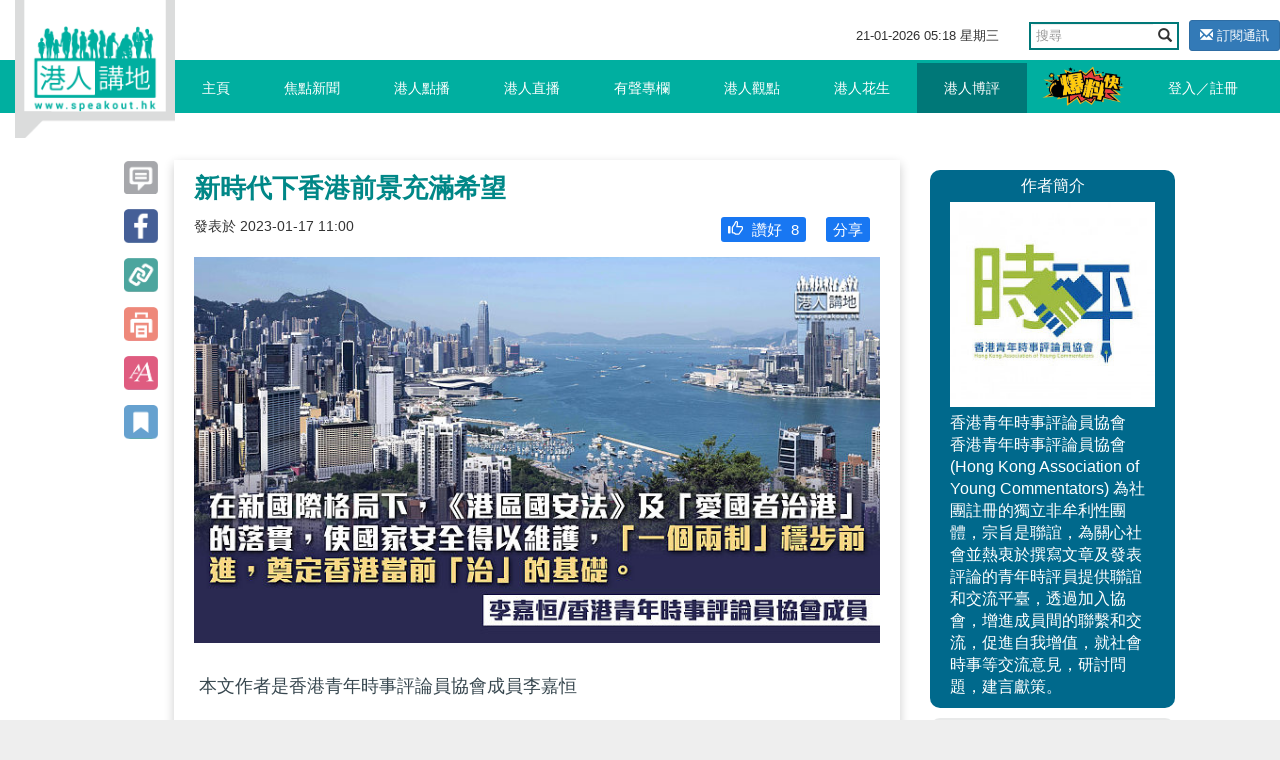

--- FILE ---
content_type: text/html; charset=UTF-8
request_url: https://www.speakout.hk/index.php/%E6%B8%AF%E4%BA%BA%E5%8D%9A%E8%A9%95/89119/%E6%96%B0%E6%99%82%E4%BB%A3%E4%B8%8B%E9%A6%99%E6%B8%AF%E5%89%8D%E6%99%AF%E5%85%85%E6%BB%BF%E5%B8%8C%E6%9C%9B
body_size: 27942
content:
<!DOCTYPE html>
<html lang="en">
<head>
<title>新時代下香港前景充滿希望 - 港人博評 - 港人講地</title>
<meta name="keywords" content="鄭雁雄 由治及興 一國兩制 國家安全 香港 新時代下香港前景充滿希望">
<meta name="description" content="本文作者是香港青年時事評論員協會成員李嘉恒 接替駱惠寧出任香港中聯辦主任的鄭雁雄，於15日向全港市民發表新春賀辭並拜個早年。在賀辭中，他先細數過去一年國家的成就，是黨和國家在歷史上的新里程碑。與此同時，...">
<meta name="author" content="香港青年時事評論員協會">
<meta charset="utf-8">
<meta http-equiv="X-UA-Compatible" content="IE=edge">
<meta name="viewport" content="width=device-width, initial-scale=1, minimum-scale=1, maximum-scale=1, user-scalable=no, viewport-fit=cover">
<meta name="csrf-token" content="J91a74OWm5m3AO4RYqjOVK5AjLtbigA9ocRjm6kh">
<meta name="apple-mobile-web-app-capable" content="yes">
<meta property="fb:app_id" content="279580235862496">
<meta property="fb:pages" content="156468627834558" />
<meta property="og:url" content="https://www.speakout.hk/index.php/%E6%B8%AF%E4%BA%BA%E5%8D%9A%E8%A9%95/89119/%E6%96%B0%E6%99%82%E4%BB%A3%E4%B8%8B%E9%A6%99%E6%B8%AF%E5%89%8D%E6%99%AF%E5%85%85%E6%BB%BF%E5%B8%8C%E6%9C%9B" />
<meta property="og:type" content="website" />
<meta property="og:title" content="新時代下香港前景充滿希望" />
<meta property="og:description" content="本文作者是香港青年時事評論員協會成員李嘉恒 接替駱惠寧出任香港中聯辦主任的鄭雁雄，於15日向全港市民發表新春賀辭並拜個早年。在賀辭中，他先細數過去一年國家的成就，是黨和國家在歷史上的新里程碑。與此同時，..." />
<meta property="og:image" content="https://img.speakout.hk/articles/cover/20230116/380cfe9feeb11a04530ee9c5222602bf.jpg!s728" />
<meta property="og:image:secure_url" content="https://img.speakout.hk/articles/cover/20230116/380cfe9feeb11a04530ee9c5222602bf.jpg!s728" />
<meta property="og:image:height" content="728" />
<meta property="og:image:width" content="728" />
<meta property="og:image:type" content="image/jpeg" />
<link rel="stylesheet" href="https://g.alicdn.com/de/prismplayer/2.9.17/skins/default/aliplayer-min.css" />
<link rel="stylesheet" href="/css/sweetalert2.min.css" />
<link href="/css/vendor.css?id=baf630ad7050a8765732" rel="stylesheet">
<link href="/css/app.css?id=a54d87c5ec25ddec63ce" rel="stylesheet">
<style>
        .subscribe-btn {
            display: inline-block;
            margin-left: 10px;
            font-size: 13px;
        }

        header .navbar-default .nav-left {
            position: absolute;
        }
    </style>
<style>
    .video-square {
        padding-bottom: 100%;
    }

    .prism-player .prism-big-play-btn {
        left: 40%!important;
        bottom: 35%!important;
        width: 90px;
        height: 90px;
        background: url("/images/TB1YuE3KFXXXXaAXFXXXXXXXXXX-256-512.png") no-repeat -2px -2px;
    }
    .prism-player .prism-big-play-btn .outter {
        width: 90px;
        height: 90px;  
    }

    .prism-player .prism-cc-btn {
        display: none;
    }

    .bottom_xf {
        background-color: #ccc;
        width: 50%;
        height: 2em;
        margin: 0 auto;
        overflow: hidden;
        position: fixed;
        top: 0px;
        font-size: 20px;
        text-align: center;
        line-height: 2em;
        z-index: 9999;
        opacity: 0.7;
        left: 25%;
    }

    .bottom_xf p {
        color: red !important;
    }
</style>
</head>
<body>
<div id="app">
<div class="body-slide-0" id="wrap-all">
<header class="body-motion " id="header"><a class="logo visible-xs visible-sm" href="/"></a>
<div class="right-top-container hidden-xs hidden-sm">
<div class="date-and-search">
<div class="date hidden-xs"> <span class="date-time"></span></div>
<div class="search-box ">
<form action="/search/" class="form">
<div class="input-group">
<input type="text" class="form-control" placeholder="搜尋" name="query">
<span class="input-group-btn">
<button class="btn btn-default btn-search" type="submit"><i class="glyphicon glyphicon-search"></i></button>
</span>
</div>
</form>
</div>
<a class="subscribe-btn btn btn-primary btn-sm" href="https://www.speakout.hk/index.php/email/subscribe">
<i class="glyphicon glyphicon-envelope"></i> 訂閱通訊
</a>
</div>
</div>
<nav class="navbar navbar-default my-nav">
<div class="nav-container container"><a class="logo" href="/"></a>
<div class="navbar-header">
<button class="navbar-toggle collapsed visible-sm visible-xs" style="float: left;" id="sidebar-toggle" type="button" data-toggle="collapse" aria-expanded="false" data-target="#navbarSupportedContent"><span class="sr-only"></span><span class="icon-bar"></span><span class="icon-bar"></span><span class="icon-bar"></span></button>
<a href="https://www.speakout.hk/index.php/report" id="" type="button" style="
              float: right;
              /* padding: 3px; */
              margin: 4px;
              margin-right: 20px;
              "><img src="/images/fast_report.png" style="height:40px" alt=""></a>
</div>
<div class="sidebar hidden-sm" id="sidebar">
<ul class="nav navbar-nav nav-left hidden-xs hidden-sm">
<li><a href="/">主頁<span class="pipe hidden-xs"></span></a></li>
<li class=><a href="https://www.speakout.hk/index.php/%E7%84%A6%E9%BB%9E%E6%96%B0%E8%81%9E">焦點新聞<span class="pipe hidden-xs"></span></a></li>
<li class=><a href="https://www.speakout.hk/index.php/%E6%B8%AF%E4%BA%BA%E9%BB%9E%E6%92%AD">港人點播<span class="pipe hidden-xs"></span></a></li>
<li class=><a href="https://www.speakout.hk/index.php/%E6%B8%AF%E4%BA%BA%E7%9B%B4%E6%92%AD">港人直播<span class="pipe hidden-xs"></span></a></li>
<li class=><a href="https://www.speakout.hk/index.php/%E6%9C%89%E8%81%B2%E5%B0%88%E6%AC%84">有聲專欄<span class="pipe hidden-xs"></span></a></li>
<li class=><a href="https://www.speakout.hk/index.php/%E6%B8%AF%E4%BA%BA%E8%A7%80%E9%BB%9E">港人觀點<span class="pipe hidden-xs">
<div class="evaluation-more"><a href="https://www.speakout.hk/index.php/%E7%B7%A8%E8%BC%AF%E8%A7%80%E9%BB%9E">編輯觀點</a><a href="https://www.speakout.hk/index.php/%E6%89%80%E6%9C%89%E8%A7%80%E9%BB%9E">所有觀點</a></div>
</span></a>
</li>
<li class=><a href="https://www.speakout.hk/index.php/%E6%B8%AF%E4%BA%BA%E8%8A%B1%E7%94%9F">港人花生<span class="pipe hidden-xs"></span></a></li>
<li class=activate><a href="https://www.speakout.hk/index.php/%E6%B8%AF%E4%BA%BA%E5%8D%9A%E8%A9%95">港人博評
<span class="pipe hidden-xs">
<div class="evaluation-more"><a href="https://www.speakout.hk/index.php/%E5%8D%9A%E5%AE%A2%E9%A4%A8">博客館</a><a href="https://www.speakout.hk/index.php/%E6%89%80%E6%9C%89%E5%8D%9A%E8%A9%95">所有博評</a></div>
</span></a>
</li>
<li><a style="padding:0; margin:0" href="https://www.speakout.hk/index.php/report"><img src="/images/fast_report.png" style="height:40px;margin: 3px;" alt=""></a></li>
</ul>
<ul class="nav navbar-nav nav-right hidden-xs hidden-sm">
<li class="hidden-xs hidden-sm"><a href="https://www.speakout.hk/index.php/login">登入／註冊</a></li>
</ul>
</div>
</div>
<div class="visible-xs">
<div class="mobile-nav-bar">
<div class="nav-row has-border">
<div class="category ">
<a href="/">主頁</a>
</div>
<div class="category ">
<a href=" https://www.speakout.hk/index.php/%E7%84%A6%E9%BB%9E%E6%96%B0%E8%81%9E">焦點新聞</a>
</div>
<div class="category ">
<a href="https://www.speakout.hk/index.php/%E6%B8%AF%E4%BA%BA%E9%BB%9E%E6%92%AD">港人點播</a>
</div>
<div class="category ">
<a href="https://www.speakout.hk/index.php/%E6%B8%AF%E4%BA%BA%E7%9B%B4%E6%92%AD">港人直播</a>
</div>
</div>
</div>
<div class="mobile-nav-bar">
<div class="nav-row">
<div class="category ">
<a href="https://www.speakout.hk/index.php/%E6%9C%89%E8%81%B2%E5%B0%88%E6%AC%84">有聲專欄</a>
</div>
<div class="category ">
<a href="https://www.speakout.hk/index.php/%E6%B8%AF%E4%BA%BA%E8%A7%80%E9%BB%9E">港人觀點</a>
</div>
<div class="category ">
<a href="https://www.speakout.hk/index.php/%E6%B8%AF%E4%BA%BA%E8%8A%B1%E7%94%9F">港人花生</a>
</div>
<div class="category active">
<a href="https://www.speakout.hk/index.php/%E6%B8%AF%E4%BA%BA%E5%8D%9A%E8%A9%95">港人博評</a>
</div>
</div>
</div>
</div>
</header>
<div class="white-space" id="white-space"></div>
<div class="container">
<div class="category-container">
<div class="row">
<div class="col-md-9 col-xs-12" itemscope itemtype="http://schema.org/Article">
<div class="row the-article ">
<div class="col-sm-1 hidden-xs share-btn-group">
<div class="btns article-btns-desktop" style="position: fixed;">
<a href="https://www.speakout.hk/index.php/%E6%B8%AF%E4%BA%BA%E5%8D%9A%E8%A9%95/89119/%E6%96%B0%E6%99%82%E4%BB%A3%E4%B8%8B%E9%A6%99%E6%B8%AF%E5%89%8D%E6%99%AF%E5%85%85%E6%BB%BF%E5%B8%8C%E6%9C%9B#comment">
<div class="btn"></div>
</a>
<a class="btn" href="http://www.facebook.com/sharer/sharer.php?u=https://www.speakout.hk/index.php/%E6%B8%AF%E4%BA%BA%E5%8D%9A%E8%A9%95/89119/%E6%96%B0%E6%99%82%E4%BB%A3%E4%B8%8B%E9%A6%99%E6%B8%AF%E5%89%8D%E6%99%AF%E5%85%85%E6%BB%BF%E5%B8%8C%E6%9C%9B" onclick="window.open(this.href, '', 'width=660,height=300'); return false;"></a>
<div class="btn copy-link" data-clipboard-text="新時代下香港前景充滿希望-港人講地 https://www.speakout.hk/index.php/%E6%B8%AF%E4%BA%BA%E5%8D%9A%E8%A9%95/89119"></div>
<div class="btn print-page"></div>
<div class="btn control-font-size"></div>
<div class="btn favorite-article"></div>
</div>
</div>
<div class="col-sm-11 col-xs-12 article-wrap ">
<article class="article-area">
<div class="title" itemprop="name">
新時代下香港前景充滿希望
</div>
<div class="subtitle">
<small><span class="hidden-xs" itemprop="datePublished" content="2023-01-17 11:00:00">發表於
2023-01-17 11:00</span></small>
<div class="share facebook-like float-right">
</div>
<div class="like float-right" style="background: #1877f2; margin:0 10px;border-radius: 3px;padding:2px">
<a style="color:#ffffff" href="http://www.facebook.com/sharer/sharer.php?u=https://www.speakout.hk/index.php/%E6%B8%AF%E4%BA%BA%E5%8D%9A%E8%A9%95/89119/%E6%96%B0%E6%99%82%E4%BB%A3%E4%B8%8B%E9%A6%99%E6%B8%AF%E5%89%8D%E6%99%AF%E5%85%85%E6%BB%BF%E5%B8%8C%E6%9C%9B">
<span style="padding-left: 5px">分享</span>
</a>
</div>
<div class="like float-right like-btn" style="background: #1877f2; margin:0 10px;border-radius: 3px;padding:2px" data-url="https://www.speakout.hk/index.php/article/like/89119">
<span style="padding-left: 5px" class="like-icon glyphicon  glyphicon-thumbs-up "></span>
<span>讚好</span>
<span class="engagement-count">8</span>
</div>
</div>
<div class="cover-image" itemprop="image"><img src="https://img.speakout.hk/articles/cover/20230116/380cfe9feeb11a04530ee9c5222602bf.jpg!w728" class="img-responsive" alt="新時代下香港前景充滿希望"></div>
<div class="article ck-content" itemprop="articleBody" id="articleBody">
<p>本文作者是香港青年時事評論員協會成員李嘉恒</p><p><br></p><p>接替駱惠寧出任香港中聯辦主任的鄭雁雄，於15日向全港市民發表新春賀辭並拜個早年。在賀辭中，他先細數過去一年國家的成就，是黨和國家在歷史上的新里程碑。與此同時，香港近期舉辦的一連串的國際盛事，反映香港正從新冠疫情中穩步復常，他又指出，國家主席習近平一直心繫香港，「由治及興」除了是習近平主席對香港的殷切期盼，也是所有香港居民的共同願望。</p><p> </p><p>鄭雁雄主任又分享了他對「興」的動能的三點看法，指要讓「興」的動能更強勁，第一需要把握中國式現代化的巨大機遇，在參與中華民族偉大復興的歷史進程中增添不竭動力；第二需要積極參與國際交流合作，在鞏固獨特地位和優勢的過程中提升核心競爭力；第三需要矢志不移幹事創業，在團結奮鬥中凝聚強大合力。</p><p> </p><p>的而且確，在西方不斷打壓下，國家安全面臨嚴峻挑戰。在新國際格局下，《港區國安法》及「愛國者治港」的落實，使國家安全得以維護，「一國兩制」穩步前進，奠定香港當前「治」的基礎。在這基礎下，香港進一步開創由治及興新局面，便需要把握國內外的機遇，發揮香港自身的優勢。</p><p> </p><p>在二十大會議中，落實以中國式現代化全面推進中華民族偉大復興，實現第二個百年奮鬥目標。加上國家在「十四五」把香港的未來放到中華民族偉大復興的大局中去謀劃推進，使香港在國家歷史進程中得到發揮所長的舞台。</p><p> </p><p>另一方面，香港一直賴以成功之路，是「背靠祖國、聯通世界」。在堅守「一國原則的基礎上，把「兩制」優勢充分發揮出來。隨着內地疫情防控政策的調整優化，世界各國期待與內地各方面展開交流合作。香港作為國家及國際之間的「超級連繫人」，能迎來更多更好的發展機遇。</p><p> </p><p>最後，在維護國家安全，以及由憲法、基本法確立的憲制秩序，堅持「一國兩制」及以「愛國者治港」為核心的主流價值觀下，香港社會各界需要包容共濟，求同存異，凝聚起團結奮鬥的強大合力，激發香港社會蘊藏的巨大潛力。</p><p> </p><p>特區政府新一份施政報告，勾劃出香港未來五年的發展方向，實踐國家對香港的謀劃策略。相信在國家的堅定支持，及「一國兩制」的堅實保障下，香港的前景是充滿希望。</p><p><br></p><p>原圖：政府新聞網</p><br>
<p>請Follow我們的YouTube頻道：<a href="https://bit.ly/2kgU8qg" target="_blank">https://bit.ly/2kgU8qg</a></p>
<p><br></p>
<p>下載我們的手機應用程式，收看第一手精彩內容：<a href="https://www.speakout.hk/app" target="_blank">https://www.speakout.hk/app</a></p>
<p><br></p>
<p>瀏覽我們的IG：<a href="https://www.instagram.com/speakout_hk/?hl=zh-hk" target="_blank">https://www.instagram.com/speakout_hk/?hl=zh-hk</a></p>
</div>
</article>
<div class="declarement">（本文純屬作者個人意見，不代表『港人講地』立場。）</div>
<div class="bottom-share">
</div>
<div class="article-tag col-sm-12">
<p class="text">標籤</p>
<div class="box">
<a class="tag" href="https://www.speakout.hk/index.php/%E6%A8%99%E7%B1%A4/%E9%84%AD%E9%9B%81%E9%9B%84">
<span class="head">#</span><span class="body">鄭雁雄</span>
<i class="favorite-tag glyphicon glyphicon-star-empty" data-url="https://www.speakout.hk/index.php/tag/favorite/14612" title="收藏"></i>
</a>
<a class="tag" href="https://www.speakout.hk/index.php/%E6%A8%99%E7%B1%A4/%E7%94%B1%E6%B2%BB%E5%8F%8A%E8%88%88">
<span class="head">#</span><span class="body">由治及興</span>
<i class="favorite-tag glyphicon glyphicon-star-empty" data-url="https://www.speakout.hk/index.php/tag/favorite/18094" title="收藏"></i>
</a>
<a class="tag" href="https://www.speakout.hk/index.php/%E6%A8%99%E7%B1%A4/%E4%B8%80%E5%9C%8B%E5%85%A9%E5%88%B6">
<span class="head">#</span><span class="body">一國兩制</span>
<i class="favorite-tag glyphicon glyphicon-star-empty" data-url="https://www.speakout.hk/index.php/tag/favorite/207" title="收藏"></i>
</a>
<a class="tag" href="https://www.speakout.hk/index.php/%E6%A8%99%E7%B1%A4/%E5%9C%8B%E5%AE%B6%E5%AE%89%E5%85%A8">
<span class="head">#</span><span class="body">國家安全</span>
<i class="favorite-tag glyphicon glyphicon-star-empty" data-url="https://www.speakout.hk/index.php/tag/favorite/2336" title="收藏"></i>
</a>
<a class="tag" href="https://www.speakout.hk/index.php/%E6%A8%99%E7%B1%A4/%E9%A6%99%E6%B8%AF">
<span class="head">#</span><span class="body">香港</span>
<i class="favorite-tag glyphicon glyphicon-star-empty" data-url="https://www.speakout.hk/index.php/tag/favorite/26" title="收藏"></i>
</a>
</div>
</div>
<div class="emoji-container emoji-container-fix animated">
<div class="emoji-item">
<div class="text-center emoji-item-val ">
4
</div>
<img class="emoji-img" src="https://img.speakout.hk/emojis/97375cc769c5b355912171a6563c0dbc.png" data-url="https://www.speakout.hk/index.php/emoji/stat/9/89119">
<div class="text-center font-weight-bold">好正
</div>
</div>
<div class="emoji-item">
<div class="text-center emoji-item-val ">
2
</div>
<img class="emoji-img" src="https://img.speakout.hk/emojis/d9e29031793d9bf597ae29e20d9b801e.png" data-url="https://www.speakout.hk/index.php/emoji/stat/15/89119">
<div class="text-center font-weight-bold">心心眼
</div>
</div>
<div class="emoji-item">
<div class="text-center emoji-item-val ">
1
</div>
<img class="emoji-img" src="https://img.speakout.hk/emojis/527e27912a4d818925182ce635193ae5.png" data-url="https://www.speakout.hk/index.php/emoji/stat/24/89119">
<div class="text-center font-weight-bold">好好笑
</div>
</div>
<div class="emoji-item">
<div class="text-center emoji-item-val ">
0
</div>
<img class="emoji-img" src="https://img.speakout.hk/emojis/9af517317a8cad4bbfa45cb37b048c3d.png" data-url="https://www.speakout.hk/index.php/emoji/stat/19/89119">
<div class="text-center font-weight-bold">令人傷心
</div>
</div>
<div class="emoji-item">
<div class="text-center emoji-item-val ">
0
</div>
<img class="emoji-img" src="https://img.speakout.hk/emojis/e2e726c72d83b82a5abf38d760e3d2c6.png" data-url="https://www.speakout.hk/index.php/emoji/stat/16/89119">
<div class="text-center font-weight-bold">嬲爆
</div>
</div>
<div class="emoji-panel-toggle">
<i class="glyphicon glyphicon-remove"></i>
</div>
</div>
<div class="relate--- col-sm-12">
<div class="title blog-title">
相關博評</div>
<div class="list">
<div class="item"><a class="blog" href="https://www.speakout.hk/index.php/%E6%B8%AF%E4%BA%BA%E5%8D%9A%E8%A9%95/102502/-%E7%8D%A8%E5%AE%B6%E6%96%87%E7%AB%A0-%E6%96%B0%E5%B9%B4%E8%B3%80%E8%A9%9E%E9%BC%93%E8%88%9E%E9%A6%99%E6%B8%AF%E5%90%84%E7%95%8C">【獨家文章】新年賀詞鼓舞香港各界</a>
</div>
<div class="item"><a class="blog" href="https://www.speakout.hk/index.php/%E6%B8%AF%E4%BA%BA%E5%8D%9A%E8%A9%95/102589/-%E7%8D%A8%E5%AE%B6%E6%96%87%E7%AB%A0-%E9%A1%A7%E6%95%8F%E5%BA%B7-%E9%BB%8E%E6%99%BA%E8%8B%B1%E6%A1%88%E8%AD%89%E6%93%9A%E5%85%85%E8%B6%B3">【獨家文章】顧敏康：黎智英案證據充足</a>
</div>
<div class="item"><a class="blog" href="https://www.speakout.hk/index.php/%E6%B8%AF%E4%BA%BA%E5%8D%9A%E8%A9%95/102408/-%E7%8D%A8%E5%AE%B6%E6%96%87%E7%AB%A0-%E5%B0%8D%E5%BB%BA%E9%80%A0%E6%A5%AD%E5%AF%A6%E6%96%BD%E4%BF%A1%E7%94%A8%E7%9B%A3%E7%AE%A1">【獨家文章】對建造業實施信用監管</a>
</div>
</div>
</div>
<div class="row" id="comment">
<div class="col-sm-12">
<div class="comments-container">
<h1>評論</h1>
<div class="post-comment">
<form class="form-inline comment-form">
<div class="form-group col-sm-10">
<textarea class="comment_content form-control" name="comment_content"></textarea>
<input type="hidden" name="parent_id" value="0">
</div>
<button type="submit" class="comment-submit btn btn-primary col-sm-2" disabled="disabled">評論</button>
</form>
</div>
<ul id="comments-list" class="comments-list comments-box">
</ul>
</div>
</div>
</div>
</div>
</div>
</div>
<div class="col-md-3 col-xs-12 hidden-xs">
<div class="promotion-wrapper-side">
</div>
<div class="cast"></div>
<div class="author-box visible-lg visible-md">
<div class="intro">
<div class="title">作者簡介</div>
<figure><img src="/files/img/more.png" data-echo="https://img.speakout.hk/authors/403072e6ce1d4728e03beea6cd4ad7d8.jfif!s300">
<div class="name" itemprop="author">香港青年時事評論員協會</div>
<div class="detail">香港青年時事評論員協會 (Hong Kong Association of Young Commentators) 為社團註冊的獨立非牟利性團體，宗旨是聯誼，為關心社會並熱衷於撰寫文章及發表評論的青年時評員提供聯誼和交流平臺，透過加入協會，增進成員間的聯繫和交流，促進自我增值，就社會時事等交流意見，研討問題，建言獻策。</div>
</figure>
</div>
</div>
<div class="author-all"><a href="https://www.speakout.hk/index.php/%E5%8D%9A%E5%AE%A2%E9%A4%A8/%E9%A6%99%E6%B8%AF%E9%9D%92%E5%B9%B4%E6%99%82%E4%BA%8B%E8%A9%95%E8%AB%96%E5%93%A1%E5%8D%94%E6%9C%83">所有博評</a><a href="https://www.speakout.hk/index.php/%E5%8D%9A%E5%AE%A2%E9%A4%A8">所有博客</a></div><br>
<div class="ranking hidden-xs">
<div class="title title-focus">焦點新聞</div>
<div class="list" style="display: block;">
<a class="item col-sm-6 col-md-12" href="https://www.speakout.hk/index.php/%E7%84%A6%E9%BB%9E%E6%96%B0%E8%81%9E/102613/%E3%80%90%E6%B0%91%E9%96%93%E5%A4%96%E4%BA%A4%E3%80%91%E6%A2%81%E6%8C%AF%E8%8B%B1%E7%8E%87%E5%9C%98%E8%A8%AA%E7%9B%A7%E6%97%BA%E9%81%94%E8%88%87%E7%B8%BD%E7%90%86%E6%81%A9%E6%A3%AE%E5%90%89%E6%B0%B8%E7%93%A6%E6%9C%83%E9%9D%A2%20%E6%B7%B1%E5%8C%96%E4%B8%AD%E7%9B%A7%E5%85%AC%E5%85%B1%E8%A1%9E%E7%94%9F%E5%90%88%E4%BD%9C">
<img class="pic" src="https://img.speakout.hk/articles/cover/20260116/0c0faafe544ad2da7f8951388189058c.jpg!s300" alt="">
<div class="text">
<p class="intro">【民間外交】梁振英率團訪盧旺達與總理恩森吉永瓦會面...</p>
</div>
</a>
<a class="item col-sm-6 col-md-12" href="https://www.speakout.hk/index.php/%E7%84%A6%E9%BB%9E%E6%96%B0%E8%81%9E/102610/%E3%80%90%E9%BB%8E%E6%99%BA%E8%8B%B1%E6%A1%88%E3%80%91%E5%A4%96%E4%BA%A4%E9%83%A8%E9%A7%90%E6%B8%AF%E5%85%AC%E7%BD%B2%E6%AD%A3%E5%91%8A%E7%BE%8E%E5%9C%8B%E5%80%8B%E5%88%A5%E6%94%BF%E5%AE%A2%20%E4%BF%83%E5%81%9C%E6%AD%A2%E5%8C%85%E5%BA%87%E5%8F%8D%E4%B8%AD%E4%BA%82%E6%B8%AF%E5%88%86%E5%AD%90%E5%8F%8A%E5%B9%B2%E9%A0%90%E7%89%B9%E5%8D%80%E5%8F%B8%E6%B3%95">
<img class="pic" src="https://img.speakout.hk/articles/cover/20260115/f4a939b761dcc2b305a793b6a3b7ed9a.jpg!s300" alt="">
<div class="text">
<p class="intro">【黎智英案】外交部駐港公署正告美國個別政客 促停止...</p>
</div>
</a>
<a class="item col-sm-6 col-md-12" href="https://www.speakout.hk/index.php/%E7%84%A6%E9%BB%9E%E6%96%B0%E8%81%9E/102608/%E3%80%90%E5%B2%90%E9%BB%83%E6%96%B0%E7%AF%87%E3%80%91%E4%B8%AD%E8%97%A5%E6%AA%A2%E6%B8%AC%E4%B8%AD%E5%BF%83%E5%A4%A7%E6%A8%93%E4%B8%BB%E8%A6%81%E8%A8%AD%E6%96%BD%E5%95%9F%E7%94%A8%20%E5%BC%95%E9%80%B2%E9%AB%98%E7%A7%91%E6%8A%80%E5%8A%A9%E5%8A%9B%E9%A6%99%E6%B8%AF%E6%89%93%E9%80%A0%E5%9C%8B%E9%9A%9B%E5%8C%96%E6%A9%8B%E9%A0%AD%E5%A0%A1">
<img class="pic" src="https://img.speakout.hk/articles/cover/20260115/b1428982a806e11d0a796c5954c9ddde.jpg!s300" alt="">
<div class="text">
<p class="intro">【岐黃新篇】中藥檢測中心大樓主要設施啟用 引進高科...</p>
</div>
</a>
<a class="item col-sm-6 col-md-12" href="https://www.speakout.hk/index.php/%E7%84%A6%E9%BB%9E%E6%96%B0%E8%81%9E/102603/%E3%80%90%E6%88%90%E6%9E%9C%E8%B1%90%E7%A2%A9%E3%80%91%E9%A6%99%E6%B8%AF%E6%96%B0%E8%81%9E%E8%81%AF29%E5%91%A8%E5%B9%B4%E6%9C%83%E5%93%A1%E5%A4%A7%E6%9C%83%20%E5%85%B1%E5%95%86%E6%96%B0%E9%9A%8E%E6%AE%B5%E6%A5%AD%E7%95%8C%E5%9C%98%E7%B5%90%E7%99%BC%E5%B1%95%E5%A4%A7%E8%A8%88">
<img class="pic" src="https://img.speakout.hk/articles/cover/20260115/a22a77bcabbb6c7e3256c89c7662fb0f.jpg!s300" alt="">
<div class="text">
<p class="intro">【成果豐碩】香港新聞聯29周年會員大會 共商新階段業...</p>
</div>
</a>
<a class="item col-sm-6 col-md-12" href="https://www.speakout.hk/index.php/%E7%84%A6%E9%BB%9E%E6%96%B0%E8%81%9E/102597/%E3%80%90%E5%AE%8F%E7%A6%8F%E8%8B%91%E4%BA%94%E7%B4%9A%E7%81%AB%E3%80%91%E7%AC%AC%E5%85%AB%E5%B1%86%E7%AB%8B%E6%B3%95%E6%9C%83%E9%A6%96%E6%AC%A1%E6%9C%83%E8%AD%B0%20%E6%9D%8E%E5%AE%B6%E8%B6%85%E5%BC%B7%E8%AA%BF%E5%95%8F%E8%B2%AC%E5%88%B0%E5%BA%95">
<img class="pic" src="https://img.speakout.hk/articles/cover/20260114/6bd4bfe3f4ebf20616e9a805d1ab7346.jpg!s300" alt="">
<div class="text">
<p class="intro">【宏福苑五級火】第八屆立法會首次會議 李家超強調問...</p>
</div>
</a>
</div>
</div>
<div class="ranking hidden-xs" id="gear-ranking2">
<div class="title">精選排行榜</div>
<div class="category">
<a class="active0">精選觀點</a><a>精選博評</a>
</div>
<div class="list">
<a class="item col-sm-6 col-md-12" href="https://www.speakout.hk/index.php/%E6%B8%AF%E4%BA%BA%E8%A7%80%E9%BB%9E/102385/-%E7%9F%AD%E7%89%87-%E6%9C%89%E8%81%B2%E5%B0%88%E6%AC%84-%E6%B8%AF%E4%BA%BA%E8%AC%9B%E5%9C%B0-%E7%B7%A8%E8%BC%AF%E5%AE%A4-%E5%A4%96%E5%AA%92%E7%82%92%E4%BD%9C%E9%BB%8E%E6%99%BA%E8%8B%B1-%E8%A2%AB%E9%97%9C%E6%8A%BC%E4%BA%94%E5%B9%B4--%E6%8E%A9%E9%A3%BE%E8%A9%90%E9%A8%99%E7%A7%91%E6%8A%80%E5%9C%92%E7%BD%AA%E4%BB%A5%E5%8D%9A%E5%90%8C%E6%83%85">
<img class="pic" src="https://img.speakout.hk/articles/cover/20251219/ef7d31a0f539132e82226ea216f9717d.jpg!s300">
<div class="text">
<p class="intro">【短片】【港人觀點】《港人講地》編輯室：外媒炒作黎...</p>
<div class="like float-right" style="background: #1877f2; margin:0 10px;border-radius: 3px;padding:2px; font-size:0.7rem; color:#ffffff">
<span style="padding-left: 5px" class="like-icon glyphicon glyphicon-thumbs-up "></span>
<span>讚好</span>
<span class="engagement-count">52</span>
</div>
</div>
</a>
<a class="item col-sm-6 col-md-12" href="https://www.speakout.hk/index.php/%E6%B8%AF%E4%BA%BA%E8%A7%80%E9%BB%9E/102378/-%E6%B8%AF%E4%BA%BA%E8%A9%95%E8%AB%96--%E5%A4%96%E5%AA%92%E7%82%92%E4%BD%9C%E9%BB%8E%E6%99%BA%E8%8B%B1-%E8%A2%AB%E9%97%9C%E6%8A%BC%E4%BA%94%E5%B9%B4--%E6%8E%A9%E9%A3%BE%E8%A9%90%E9%A8%99%E7%A7%91%E6%8A%80%E5%9C%92%E7%BD%AA%E4%BB%A5%E5%8D%9A%E5%90%8C%E6%83%85">
<img class="pic" src="https://img.speakout.hk/articles/cover/20251219/6d9b4e5245168b86272fece78c2fdea3.jpg!s300">
<div class="text">
<p class="intro">【港人觀點】外媒炒作黎智英「被關押五年」 掩飾詐騙...</p>
<div class="like float-right" style="background: #1877f2; margin:0 10px;border-radius: 3px;padding:2px; font-size:0.7rem; color:#ffffff">
<span style="padding-left: 5px" class="like-icon glyphicon glyphicon-thumbs-up "></span>
<span>讚好</span>
<span class="engagement-count">30</span>
</div>
</div>
</a>
<a class="item col-sm-6 col-md-12" href="https://www.speakout.hk/index.php/%E6%B8%AF%E4%BA%BA%E8%A7%80%E9%BB%9E/102110/-%E4%B8%80%E5%91%A8%E5%9C%88%E9%BB%9E-%E6%9D%8E%E9%B4%BB%E7%AB%A0-%E5%B7%A6%E5%AE%97%E6%A3%A0%E7%99%BE%E4%BA%94%E5%B9%B4%E5%89%8D-%E7%A5%9E%E9%A0%90%E8%A8%80--%E7%B2%BE%E6%BA%96%E5%91%BD%E4%B8%AD%E6%97%A5%E6%9C%AC%E5%8F%B3%E7%BF%BC%E7%9A%84%E7%8B%BC">
<img class="pic" src="https://img.speakout.hk/articles/cover/20251128/7d0a7cd76a83fd7fd9955e33ef0acf80.jpg!s300">
<div class="text">
<p class="intro">【一周圈點】李鴻章、左宗棠百五年前「神預言」 精準...</p>
<div class="like float-right" style="background: #1877f2; margin:0 10px;border-radius: 3px;padding:2px; font-size:0.7rem; color:#ffffff">
<span style="padding-left: 5px" class="like-icon glyphicon glyphicon-thumbs-up "></span>
<span>讚好</span>
<span class="engagement-count">27</span>
</div>
</div>
</a>
<a class="item col-sm-6 col-md-12" href="https://www.speakout.hk/index.php/%E6%B8%AF%E4%BA%BA%E8%A7%80%E9%BB%9E/102319/-%E7%84%A6%E9%BB%9E%E7%9F%AD%E6%89%93-%E9%BB%8E%E6%99%BA%E8%8B%B1%E5%8B%BE%E7%B5%90%E5%A4%96%E5%9C%8B%E5%8B%A2%E5%8A%9B%E7%AD%89%E7%BD%AA%E6%88%90-%E6%93%8D%E6%8E%A7%E5%AA%92%E9%AB%94%E5%82%B7%E5%AE%B3%E5%9C%8B%E5%AE%B6%E7%BD%AA%E5%A4%A7%E6%83%A1%E6%A5%B5">
<img class="pic" src="https://img.speakout.hk/articles/cover/20251215/b74514ee29c51f566d3c3ad8df6594aa.jpg!s300">
<div class="text">
<p class="intro">【焦點短打】黎智英勾結外國勢力等罪成 操控媒體傷害...</p>
<div class="like float-right" style="background: #1877f2; margin:0 10px;border-radius: 3px;padding:2px; font-size:0.7rem; color:#ffffff">
<span style="padding-left: 5px" class="like-icon glyphicon glyphicon-thumbs-up "></span>
<span>讚好</span>
<span class="engagement-count">8</span>
</div>
</div>
</a>
<a class="item col-sm-6 col-md-12" href="https://www.speakout.hk/index.php/%E6%B8%AF%E4%BA%BA%E8%A7%80%E9%BB%9E/101967/-%E7%84%A6%E9%BB%9E%E7%9F%AD%E6%89%93-%E9%AB%98%E5%B8%82%E6%97%A9%E8%8B%97%E6%83%B9%E7%A6%8D%E6%B4%BE%E7%89%B9%E4%BD%BF%E8%A8%AA%E8%8F%AF%E9%99%8D%E6%BA%AB--%E6%97%A5%E6%9C%AC%E5%8F%B3%E7%BF%BC%E5%80%9F%E5%8F%B0%E6%B5%B7%E5%95%8F%E9%A1%8C%E5%BE%A9%E8%BE%9F-%E8%BB%8D%E5%9C%8B%E4%B8%BB%E7%BE%A9-">
<img class="pic" src="https://img.speakout.hk/articles/cover/20251117/99aa5b4f62e4ee89d9f7d81807f36215.jpg!s300">
<div class="text">
<p class="intro">【焦點短打】高市早苗惹禍派特使訪華降溫？ 日本右翼...</p>
<div class="like float-right" style="background: #1877f2; margin:0 10px;border-radius: 3px;padding:2px; font-size:0.7rem; color:#ffffff">
<span style="padding-left: 5px" class="like-icon glyphicon glyphicon-thumbs-up "></span>
<span>讚好</span>
<span class="engagement-count">8</span>
</div>
</div>
</a>
</div>
<div class="list">
<a class="item col-sm-6 col-md-12" href="https://www.speakout.hk/index.php/%E6%B8%AF%E4%BA%BA%E5%8D%9A%E8%A9%95/102170/-%E7%8D%A8%E5%AE%B6%E6%96%87%E7%AB%A0-%E5%A6%82%E6%9C%9F%E5%AE%8C%E6%88%90%E9%81%B8%E8%88%89-%E6%9B%B4%E5%88%A9%E7%81%BD%E6%83%85%E8%99%95%E7%90%86"><img class="pic" src="https://img.speakout.hk/articles/cover/20251203/52acb8dfac6df9ac7c5febe84ee0ca2b.jpg!s300">
<div class="text">
<p class="intro">【獨家文章】如期完成選舉 更利災情處理</p>
<div class="like float-right" style="background: #1877f2; margin:0 10px;border-radius: 3px;padding:2px; font-size:0.7rem; color:#ffffff">
<span style="padding-left: 5px" class="like-icon glyphicon glyphicon-thumbs-up "></span>
<span>讚好</span>
<span class="engagement-count">12</span>
</div>
</div>
</a>
<a class="item col-sm-6 col-md-12" href="https://www.speakout.hk/index.php/%E6%B8%AF%E4%BA%BA%E5%8D%9A%E8%A9%95/101824/-%E7%8D%A8%E5%AE%B6%E6%96%87%E7%AB%A0-%E7%B5%A6%E4%B8%AD%E7%BE%8E%E5%85%83%E9%A6%96%E6%9C%83%E6%99%A4%E6%89%93%E5%88%86"><img class="pic" src="https://img.speakout.hk/articles/cover/20251103/b8e3209354b9d163fa0f418ea2983439.jpg!s300">
<div class="text">
<p class="intro">【獨家文章】給中美元首會晤打分</p>
<div class="like float-right" style="background: #1877f2; margin:0 10px;border-radius: 3px;padding:2px; font-size:0.7rem; color:#ffffff">
<span style="padding-left: 5px" class="like-icon glyphicon glyphicon-thumbs-up "></span>
<span>讚好</span>
<span class="engagement-count">11</span>
</div>
</div>
</a>
<a class="item col-sm-6 col-md-12" href="https://www.speakout.hk/index.php/%E6%B8%AF%E4%BA%BA%E5%8D%9A%E8%A9%95/102045/-%E7%8D%A8%E5%AE%B6%E6%96%87%E7%AB%A0-%E6%95%99%E8%82%B2%E7%95%8C%E9%BB%91%E5%90%8D%E5%96%AE"><img class="pic" src="https://img.speakout.hk/articles/cover/20251124/63708f64b8925656e1fe35f796be6648.jpg!s300">
<div class="text">
<p class="intro">【獨家文章】教育界黑名單</p>
<div class="like float-right" style="background: #1877f2; margin:0 10px;border-radius: 3px;padding:2px; font-size:0.7rem; color:#ffffff">
<span style="padding-left: 5px" class="like-icon glyphicon glyphicon-thumbs-up "></span>
<span>讚好</span>
<span class="engagement-count">17</span>
</div>
</div>
</a>
<a class="item col-sm-6 col-md-12" href="https://www.speakout.hk/index.php/%E6%B8%AF%E4%BA%BA%E5%8D%9A%E8%A9%95/102126/-%E7%8D%A8%E5%AE%B6%E6%96%87%E7%AB%A0-%E7%81%AB%E7%81%BD%E7%84%A1%E6%83%85%E8%A6%8B%E7%9C%9F%E6%83%85"><img class="pic" src="https://img.speakout.hk/articles/cover/20251129/84f22154251d5917e178aa41ec871e97.jpg!s300">
<div class="text">
<p class="intro">【獨家文章】火災無情見真情</p>
<div class="like float-right" style="background: #1877f2; margin:0 10px;border-radius: 3px;padding:2px; font-size:0.7rem; color:#ffffff">
<span style="padding-left: 5px" class="like-icon glyphicon glyphicon-thumbs-up "></span>
<span>讚好</span>
<span class="engagement-count">8</span>
</div>
</div>
</a>
<a class="item col-sm-6 col-md-12" href="https://www.speakout.hk/index.php/%E6%B8%AF%E4%BA%BA%E5%8D%9A%E8%A9%95/101973/-%E7%8D%A8%E5%AE%B6%E6%96%87%E7%AB%A0-%E9%A6%99%E6%B8%AF%E4%B8%8D%E8%A6%81-%E6%9A%B4%E8%B5%B0%E5%9C%98-"><img class="pic" src="https://img.speakout.hk/articles/cover/20251117/dc4421c349456de596af93dc2ebfb1ab.jpg!s300">
<div class="text">
<p class="intro">【獨家文章】香港不要「暴走團」</p>
<div class="like float-right" style="background: #1877f2; margin:0 10px;border-radius: 3px;padding:2px; font-size:0.7rem; color:#ffffff">
<span style="padding-left: 5px" class="like-icon glyphicon glyphicon-thumbs-up "></span>
<span>讚好</span>
<span class="engagement-count">9</span>
</div>
</div>
</a>
</div>
</div>
<div class="carousel col-sm-6 col-md-12 slide" id="carousel-topic" data-ride="carousel" style="clear:both">
<div class="carousel-inner" role="listbox">
<div class="item  active ">
<a href="https://www.speakout.hk/index.php/topic/13/%E9%BB%8E%E6%99%BA%E8%8B%B1%E6%A1%88">
<img src="https://img.speakout.hk/topics/cover/2024/4f1ffd06b201f51e8210e1a32bbbbf3f.jpeg!s300" alt="">
</a>
</div>
<div class="item ">
<a href="https://www.speakout.hk/index.php/topic/16/2025%E7%AB%8B%E6%B3%95%E6%9C%83%E9%81%B8%E8%88%89">
<img src="https://img.speakout.hk/topics/cover/2025/6df8149c837ddb38b42c0c50d5082255.jpg!s300" alt="">
</a>
</div>
<div class="item ">
<a href="https://www.speakout.hk/index.php/topic/17/2025%E5%85%A8%E9%81%8B%E6%9C%83%E7%9B%B4%E6%93%8A">
<img src="https://img.speakout.hk/topics/cover/2025/a3400343df71940f23927d14b2f951d0.jpg!s300" alt="">
</a>
</div>
<div class="item ">
<a href="https://www.speakout.hk/index.php/topic/15/%E6%8A%97%E6%88%B0%E5%8B%9D%E5%88%A980%E5%91%A8%E5%B9%B4">
<img src="https://img.speakout.hk/topics/cover/2025/9f7d7986a618a4a255cb4c4a6327aab5.jpg!s300" alt="">
</a>
</div>
<div class="item ">
<a href="https://www.speakout.hk/index.php/topic/12/%E5%8D%97%E6%B2%99%E5%B0%88%E9%A1%8C%E7%B3%BB%E5%88%97">
<img src="https://img.speakout.hk/topics/cover/2022/f001f877e8d48c64e72599b4518557eb.jpg!s300" alt="">
</a>
</div>
</div>
<div class="bottom--">
<div class="text">專題推介</div>
<ol class="carousel-indicators">
<li data-target="#carousel-topic" data-slide-to="0" class="active"></li>
<li data-target="#carousel-topic" data-slide-to="1"></li>
<li data-target="#carousel-topic" data-slide-to="2"></li>
<li data-target="#carousel-topic" data-slide-to="3"></li>
<li data-target="#carousel-topic" data-slide-to="4"></li>
</ol>
</div>
</div>
<div class="fb-page" style="min-height: 250px;" data-href="https://www.facebook.com/speakouthk/" data-tabs="" data-small-header="false" data-adapt-container-width="true" data-hide-cover="false" data-show-facepile="true"><blockquote cite="https://www.facebook.com/speakouthk/" class="fb-xfbml-parse-ignore"><a href="https://www.facebook.com/speakouthk/">Speak Out HK 港人講地</a></blockquote></div>
<div class="promotion-wrapper-side">
</div>
</div>
</div>
<div class="row">
<div class="col-md-12 col-xs-12 px-xs-0">
<div class="more-content">
<div class="you-may-like">你可能感興趣</div>
<div class="article-box">
<div class="box" style="box-shadow: none;">
<div class="list-index-visible">
<div class="list infinite-video-content video-content-box infinite-scroll-list">
<div class="row">
<a class="content-card col-md-4 col-sm-6" href="https://www.speakout.hk/index.php/%E6%B8%AF%E4%BA%BA%E9%BB%9E%E6%92%AD/102644/-%E7%9F%AD%E7%89%87-%E9%BB%8E%E6%99%BA%E8%8B%B1%E6%A1%88-%E5%BC%B5%E8%88%89%E8%83%BD%E9%A7%81%E6%96%A5-%E6%B3%95%E6%B2%BB%E5%B7%B2%E6%AD%BB-%E8%AB%96-%E8%A6%81%E6%B1%82%E2%80%8B%E9%87%8B%E6%94%BE%E8%A2%AB%E5%91%8A%E6%98%AF%E8%A1%9D%E6%93%8A%E6%B3%95%E6%B2%BB%E6%A0%B8%E5%BF%83-">
<img src="/files/img/more.png" data-echo="https://img.speakout.hk/articles/cover/20260120/a5334511aeb9fa3d29eb6e4f9d17cc4c.jpg!s300">
<div class="footer">
<div class="content">【短片】【黎智英案】張舉能駁斥「法治已死」論：要求​釋放被告是衝擊法治核心！ </div>
</div>
</a><a class="content-card col-md-4 col-sm-6" href="https://www.speakout.hk/index.php/%E6%B8%AF%E4%BA%BA%E9%BB%9E%E6%92%AD/102622/-%E7%9F%AD%E7%89%87-%E5%95%86%E6%A9%9F%E7%84%A1%E9%99%90-%E7%A9%97%E6%B8%AF%E8%81%AF%E5%8B%95%E6%B7%B1%E8%80%95%E6%96%B0%E5%9E%8B%E5%B7%A5%E6%A5%AD%E6%96%B0%E8%B3%BD%E9%81%93-%E9%A6%99%E6%B8%AF%E5%84%AA%E5%8B%A2%E5%8A%A9%E5%8D%97%E6%B2%99-%E5%B0%8F%E5%B7%A8%E4%BA%BA-%E6%8B%BC%E8%88%B9%E5%87%BA%E6%B5%B7">
<img src="/files/img/more.png" data-echo="https://img.speakout.hk/articles/cover/20260116/2abc7ec0c6e89b3771e3f0956cb17d95.jpg!s300">
<div class="footer">
<div class="content">【短片】【商機無限】穗港聯動深耕新型工業新賽道 香港優勢助南沙「小巨人」拼船出海 </div>
</div>
</a><a class="content-card col-md-4 col-sm-6" href="https://www.speakout.hk/index.php/%E6%B8%AF%E4%BA%BA%E8%A7%80%E9%BB%9E/102618/-%E5%91%A8%E6%9C%AB%E7%9F%AD%E6%89%93-%E7%B2%B5%E8%BB%8A%E5%8D%97%E4%B8%8B%E7%AC%A6%E5%90%88%E6%97%85%E5%AE%A2%E5%8F%A3%E5%91%B3%E5%A4%A7%E5%8F%97%E6%AD%A1%E8%BF%8E-%E6%93%A6%E4%BA%AE%E9%A6%99%E6%B8%AF%E6%97%85%E9%81%8A-%E9%87%91%E5%AD%97%E6%8B%9B%E7%89%8C-">
<img src="/files/img/more.png" data-echo="https://img.speakout.hk/articles/cover/20260116/f5401a1f345b5b211c35f4655def680e.jpg!s300">
<div class="footer">
<div class="content">【周末短打】粵車南下符合旅客口味大受歡迎 擦亮香港旅遊「金字招牌」 </div>
</div>
</a><a class="content-card col-md-4 col-sm-6" href="https://www.speakout.hk/index.php/%E6%9C%89%E8%81%B2%E5%B0%88%E6%AC%84/102617/-%E7%9F%AD%E7%89%87-%E6%9C%89%E8%81%B2%E5%B0%88%E6%AC%84-%E5%91%A8%E6%9C%AB%E7%9F%AD%E6%89%93-%E7%B2%B5%E8%BB%8A%E5%8D%97%E4%B8%8B%E7%AC%A6%E5%90%88%E6%97%85%E5%AE%A2%E5%8F%A3%E5%91%B3%E5%A4%A7%E5%8F%97%E6%AD%A1%E8%BF%8E-%E6%93%A6%E4%BA%AE%E9%A6%99%E6%B8%AF%E6%97%85%E9%81%8A-%E9%87%91%E5%AD%97%E6%8B%9B%E7%89%8C-">
<img src="/files/img/more.png" data-echo="https://img.speakout.hk/articles/cover/20260116/b3b16e912b00df91f5bde334901eabcd.jpg!s300">
<div class="footer">
<div class="content">【短片】【有聲專欄】周末短打：粵車南下符合旅客口味大受歡迎 擦亮香港旅遊「金字招牌」 </div>
</div>
</a><a class="content-card col-md-4 col-sm-6" href="https://www.speakout.hk/index.php/%E6%B8%AF%E4%BA%BA%E9%BB%9E%E6%92%AD/102614/-%E7%9F%AD%E7%89%87-%E7%85%A5%E7%99%BC%E6%96%B0%E6%A9%9F-%E6%AC%A3%E8%B3%9E%E5%B7%A8%E5%9E%8B%E4%B8%AD%E8%97%A5%E6%9D%90%E8%AA%8D%E8%AD%98%E7%8F%BE%E4%BB%A3%E5%8C%96%E4%B8%AD%E9%86%AB-%E9%A6%99%E6%B8%AF%E5%84%AA%E5%8B%A2%E8%B3%A6%E8%83%BD%E4%B8%AD%E9%86%AB%E8%97%A5%E6%96%87%E5%8C%96%E5%82%B3%E6%89%BF%E5%89%B5%E6%96%B0%E7%99%BC%E5%B1%95">
<img src="/files/img/more.png" data-echo="https://img.speakout.hk/articles/cover/20260116/8d4a5ad419d39c3c87ded36ccae1b9c0.jpg!s300">
<div class="footer">
<div class="content">【短片】【煥發新機】欣賞巨型中藥材認識現代化中醫 香港優勢賦能中醫藥文化傳承創新發展 </div>
</div>
</a><a class="content-card col-md-4 col-sm-6" href="https://www.speakout.hk/index.php/%E7%84%A6%E9%BB%9E%E6%96%B0%E8%81%9E/102608/-%E5%B2%90%E9%BB%83%E6%96%B0%E7%AF%87-%E4%B8%AD%E8%97%A5%E6%AA%A2%E6%B8%AC%E4%B8%AD%E5%BF%83%E5%A4%A7%E6%A8%93%E4%B8%BB%E8%A6%81%E8%A8%AD%E6%96%BD%E5%95%9F%E7%94%A8-%E5%BC%95%E9%80%B2%E9%AB%98%E7%A7%91%E6%8A%80%E5%8A%A9%E5%8A%9B%E9%A6%99%E6%B8%AF%E6%89%93%E9%80%A0%E5%9C%8B%E9%9A%9B%E5%8C%96%E6%A9%8B%E9%A0%AD%E5%A0%A1">
<img src="/files/img/more.png" data-echo="https://img.speakout.hk/articles/cover/20260115/b1428982a806e11d0a796c5954c9ddde.jpg!s300">
<div class="footer">
<div class="content">【岐黃新篇】中藥檢測中心大樓主要設施啟用 引進高科技助力香港打造國際化橋頭堡 </div>
</div>
</a> </div>
</div>
</div>
</div>
</div>
</div> </div>
</div>
<div class="article-layout-btns">
<a href="https://www.speakout.hk/index.php/%E6%B8%AF%E4%BA%BA%E5%8D%9A%E8%A9%95/89119/%E6%96%B0%E6%99%82%E4%BB%A3%E4%B8%8B%E9%A6%99%E6%B8%AF%E5%89%8D%E6%99%AF%E5%85%85%E6%BB%BF%E5%B8%8C%E6%9C%9B#comment">
<div class="btn"></div>
</a>
<a class="btn" href="http://www.facebook.com/sharer/sharer.php?u=https://www.speakout.hk/index.php/%E6%B8%AF%E4%BA%BA%E5%8D%9A%E8%A9%95/89119/%E6%96%B0%E6%99%82%E4%BB%A3%E4%B8%8B%E9%A6%99%E6%B8%AF%E5%89%8D%E6%99%AF%E5%85%85%E6%BB%BF%E5%B8%8C%E6%9C%9B"></a>
<div class="btn copy-link" data-clipboard-text="新時代下香港前景充滿希望-港人講地 https://www.speakout.hk/index.php/%E6%B8%AF%E4%BA%BA%E5%8D%9A%E8%A9%95/89119" href="javascript:toastr.success('已複製連結')"></div>
<div class="btn hidden-xs"></div>
<div class="btn control-font-size"></div>
<div class="btn favorite-article"></div>
<a class="btn" href="https://api.whatsapp.com/send?text=新時代下香港前景充滿希望- 港人講地 https://www.speakout.hk/index.php/%E6%B8%AF%E4%BA%BA%E5%8D%9A%E8%A9%95/89119"></a>
</div>
</div>
</div>
<footer>
<div class="container">
<div class="row">
<div class="col-lg-10 col-md-9 col-xs-12">
<div class="row">
<div class="col-sm-12 tiny-nav">
<ul>
<li><a href="https://www.speakout.hk/index.php/%E7%84%A6%E9%BB%9E%E6%96%B0%E8%81%9E">焦點新聞</a></li>
<li><a href="https://www.speakout.hk/index.php/%E6%B8%AF%E4%BA%BA%E9%BB%9E%E6%92%AD">港人點播</a></li>
<li>
<a href="https://www.speakout.hk/index.php/%E6%9C%89%E8%81%B2%E5%B0%88%E6%AC%84">有聲專欄</a>
<a href="https://www.speakout.hk/index.php/%E6%B8%AF%E4%BA%BA%E7%9B%B4%E6%92%AD">港人直播</a>
</li>
<li>
<a href="https://www.speakout.hk/index.php/%E6%B8%AF%E4%BA%BA%E8%A7%80%E9%BB%9E">港人觀點</a>
<a href="https://www.speakout.hk/index.php/%E7%B7%A8%E8%BC%AF%E8%A7%80%E9%BB%9E">編輯觀點</a>
<a href="https://www.speakout.hk/index.php/%E6%89%80%E6%9C%89%E8%A7%80%E9%BB%9E">所有觀點</a>
</li>
<li><a href="https://www.speakout.hk/index.php/%E6%B8%AF%E4%BA%BA%E8%8A%B1%E7%94%9F">港人花生</a></li>
<li>
<a href="https://www.speakout.hk/index.php/%E6%B8%AF%E4%BA%BA%E5%8D%9A%E8%A9%95">港人博評</a>
<a href="https://www.speakout.hk/index.php/%E5%8D%9A%E5%AE%A2%E9%A4%A8">博客館</a>
<a href="https://www.speakout.hk/index.php/%E6%89%80%E6%9C%89%E5%8D%9A%E8%A9%95">所有博評</a>
</li>
<li>
<a href="https://www.speakout.hk/index.php/%E7%B6%B2%E7%AB%99%E4%BF%A1%E6%81%AF/%E9%97%9C%E6%96%BC%E6%88%91%E5%80%91">關於我們</a>
<a class="gray" href="https://www.speakout.hk/index.php/%E7%B6%B2%E7%AB%99%E4%BF%A1%E6%81%AF/%E7%A7%81%E9%9A%B1%E8%81%B2%E6%98%8E">私隱聲明</a>
<a class="gray" href="https://www.speakout.hk/index.php/%E7%B6%B2%E7%AB%99%E4%BF%A1%E6%81%AF/%E5%85%8D%E8%B2%AC%E6%A2%9D%E6%AC%BE">免責條款</a>
<a class="gray" href="https://www.speakout.hk/index.php/%E7%B6%B2%E7%AB%99%E4%BF%A1%E6%81%AF/%E7%89%88%E6%AC%8A%E8%81%B2%E6%98%8E">版權聲明</a>
<a class="gray" href="https://www.speakout.hk/index.php/%E7%B6%B2%E7%AB%99%E4%BF%A1%E6%81%AF/%E5%8A%A0%E5%85%A5%E6%88%91%E5%80%91">加入我們</a>
<a class="gray" href="https://www.speakout.hk/index.php/%E7%B6%B2%E7%AB%99%E4%BF%A1%E6%81%AF/%E8%81%AF%E7%B5%A1%E6%88%91%E5%80%91">聯絡我們</a>
<a class="gray" href="https://www.speakout.hk/index.php/%E7%B6%B2%E7%AB%99%E4%BF%A1%E6%81%AF/%E5%88%8A%E7%99%BB%E5%BB%A3%E5%91%8A">刊登廣告</a>
<a class="gray" href="https://www.speakout.hk/index.php/report">爆料快</a>
</li>
</ul>
</div>
</div>
<div class="row">
<div class="col-sm-12 footer-people">
<a style="color:#007878;" href="https://www.speakout.hk/index.php/%E6%B8%AF%E4%BA%BA%E5%8D%9A%E8%A9%95">博客館</a>
<ul>
<li><a href="https://www.speakout.hk/index.php/%E5%8D%9A%E5%AE%A2%E9%A4%A8/%E5%B1%88%E7%A9%8E%E5%A6%8D">屈穎妍</a><span>|</span></li>
<li><a href="https://www.speakout.hk/index.php/%E5%8D%9A%E5%AE%A2%E9%A4%A8/%E5%BC%B5%E7%91%9E%E8%93%AE">張瑞蓮</a><span>|</span></li>
<li><a href="https://www.speakout.hk/index.php/%E5%8D%9A%E5%AE%A2%E9%A4%A8/%E9%A1%A7%E6%95%8F%E5%BA%B7">顧敏康</a><span>|</span></li>
<li><a href="https://www.speakout.hk/index.php/%E5%8D%9A%E5%AE%A2%E9%A4%A8/%E3%80%8A%E6%B8%AF%E4%BA%BA%E8%AC%9B%E5%9C%B0%E3%80%8B%E7%B7%A8%E8%BC%AF%E5%AE%A4">《港人講地》編輯室</a><span>|</span></li>
<li><a href="https://www.speakout.hk/index.php/%E5%8D%9A%E5%AE%A2%E9%A4%A8/%E7%84%A6%E9%BB%9E%E7%9F%AD%E6%89%93">焦點短打</a><span>|</span></li>
<li><a href="https://www.speakout.hk/index.php/%E5%8D%9A%E5%AE%A2%E9%A4%A8/%E4%B8%80%E5%91%A8%E5%9C%88%E9%BB%9E">一周圈點</a><span>|</span></li>
<li><a href="https://www.speakout.hk/index.php/%E5%8D%9A%E5%AE%A2%E9%A4%A8/%E5%91%A8%E6%9C%AB%E7%9F%AD%E6%89%93">周末短打</a><span>|</span></li>
<li><a href="https://www.speakout.hk/index.php/%E5%8D%9A%E5%AE%A2%E9%A4%A8/%E5%8A%89%E7%82%B3%E7%AB%A0">劉炳章</a><span>|</span></li>
<li><a href="https://www.speakout.hk/index.php/%E5%8D%9A%E5%AE%A2%E9%A4%A8/%E6%A2%81%E4%B8%96%E6%B0%91">梁世民</a><span>|</span></li>
<li><a href="https://www.speakout.hk/index.php/%E5%8D%9A%E5%AE%A2%E9%A4%A8/%E9%A6%AC%E6%B5%A9%E6%96%87">馬浩文</a><span>|</span></li>
<li><a href="https://www.speakout.hk/index.php/%E5%8D%9A%E5%AE%A2%E9%A4%A8/%E4%BD%95%E6%BF%BC%E7%94%9F">何濼生</a><span>|</span></li>
<li><a href="https://www.speakout.hk/index.php/%E5%8D%9A%E5%AE%A2%E9%A4%A8/%E5%8E%9F%E5%A7%BF%E6%99%B4">原姿晴</a><span>|</span></li>
<li><a href="https://www.speakout.hk/index.php/%E5%8D%9A%E5%AE%A2%E9%A4%A8/%E8%A8%B1%E7%B4%B9%E5%9F%BA">許紹基</a><span>|</span></li>
<li><a href="https://www.speakout.hk/index.php/%E5%8D%9A%E5%AE%A2%E9%A4%A8/%E9%BA%A5%E5%9C%8B%E8%8F%AF">麥國華</a><span>|</span></li>
<li><a href="https://www.speakout.hk/index.php/%E5%8D%9A%E5%AE%A2%E9%A4%A8/%E9%83%AD%E6%96%87%E7%B7%AF">郭文緯</a><span>|</span></li>
<li><a href="https://www.speakout.hk/index.php/%E5%8D%9A%E5%AE%A2%E9%A4%A8/%E9%8C%A2%E4%B8%80%E5%B8%86">錢一帆</a><span>|</span></li>
<li><a href="https://www.speakout.hk/index.php/%E5%8D%9A%E5%AE%A2%E9%A4%A8/%E7%A7%A6%E5%B3%B6">秦島</a><span>|</span></li>
<li><a href="https://www.speakout.hk/index.php/%E5%8D%9A%E5%AE%A2%E9%A4%A8/%E8%83%A1%E6%9B%89%E6%98%8E">胡曉明</a><span>|</span></li>
<li><a href="https://www.speakout.hk/index.php/%E5%8D%9A%E5%AE%A2%E9%A4%A8/%E5%91%A8%E6%B5%A9%E9%BC%8E">周浩鼎</a><span>|</span></li>
<li><a href="https://www.speakout.hk/index.php/%E5%8D%9A%E5%AE%A2%E9%A4%A8/%E7%94%B0%E5%8C%97%E8%BE%B0">田北辰</a><span>|</span></li>
<li><a href="https://www.speakout.hk/index.php/%E5%8D%9A%E5%AE%A2%E9%A4%A8/%E9%84%94%E6%BB%BF%E6%B5%B7">鄔滿海</a><span>|</span></li>
<li><a href="https://www.speakout.hk/index.php/%E5%8D%9A%E5%AE%A2%E9%A4%A8/%E5%AD%A3%E9%9C%86%E5%89%9B">季霆剛</a><span>|</span></li>
<li><a href="https://www.speakout.hk/index.php/%E5%8D%9A%E5%AE%A2%E9%A4%A8/%E7%8E%8B%E6%83%A0%E8%B2%9E">王惠貞</a><span>|</span></li>
<li><a href="https://www.speakout.hk/index.php/%E5%8D%9A%E5%AE%A2%E9%A4%A8/%E5%91%A8%E4%BC%AF%E5%B1%95">周伯展</a><span>|</span></li>
<li><a href="https://www.speakout.hk/index.php/%E5%8D%9A%E5%AE%A2%E9%A4%A8/%E6%BD%98%E9%BA%97%E7%93%8A">潘麗瓊</a><span>|</span></li>
<li><a href="https://www.speakout.hk/index.php/%E5%8D%9A%E5%AE%A2%E9%A4%A8/%E8%91%89%E6%85%B6%E5%AF%A7">葉慶寧</a><span>|</span></li>
<li><a href="https://www.speakout.hk/index.php/%E5%8D%9A%E5%AE%A2%E9%A4%A8/%E9%99%B3%E5%BB%BA%E5%BC%B7">陳建強</a><span>|</span></li>
<li><a href="https://www.speakout.hk/index.php/%E5%8D%9A%E5%AE%A2%E9%A4%A8/%E9%A6%AC%E6%81%A9%E5%9C%8B">馬恩國</a><span>|</span></li>
<li><a href="https://www.speakout.hk/index.php/%E5%8D%9A%E5%AE%A2%E9%A4%A8/%E5%91%A8%E5%85%A8%E6%B5%A9">周全浩</a><span>|</span></li>
<li><a href="https://www.speakout.hk/index.php/%E5%8D%9A%E5%AE%A2%E9%A4%A8/%E6%96%B9%E8%88%9F">方舟</a><span>|</span></li>
<li><a href="https://www.speakout.hk/index.php/%E5%8D%9A%E5%AE%A2%E9%A4%A8/%E6%B4%AA%E7%82%BA%E6%B0%91">洪為民</a><span>|</span></li>
<li><a href="https://www.speakout.hk/index.php/%E5%8D%9A%E5%AE%A2%E9%A4%A8/%E9%84%A7%E6%B7%91%E6%98%8E">鄧淑明</a><span>|</span></li>
<li><a href="https://www.speakout.hk/index.php/%E5%8D%9A%E5%AE%A2%E9%A4%A8/%E6%A5%8A%E5%85%A8%E7%9B%9B">楊全盛</a><span>|</span></li>
<li><a href="https://www.speakout.hk/index.php/%E5%8D%9A%E5%AE%A2%E9%A4%A8/%E9%BB%83%E5%9D%87%E7%91%9C">黃均瑜</a><span>|</span></li>
<li><a href="https://www.speakout.hk/index.php/%E5%8D%9A%E5%AE%A2%E9%A4%A8/%E9%8C%A2%E5%BF%97%E5%BA%B8">錢志庸</a><span>|</span></li>
<li><a href="https://www.speakout.hk/index.php/%E5%8D%9A%E5%AE%A2%E9%A4%A8/%E5%8A%89%E5%9C%8B%E5%8B%B3">劉國勳</a><span>|</span></li>
<li><a href="https://www.speakout.hk/index.php/%E5%8D%9A%E5%AE%A2%E9%A4%A8/%E6%9F%AF%E5%89%B5%E7%9B%9B">柯創盛</a><span>|</span></li>
<li><a href="https://www.speakout.hk/index.php/%E5%8D%9A%E5%AE%A2%E9%A4%A8/%E6%B4%AA%E9%8C%A6%E9%89%89">洪錦鉉</a><span>|</span></li>
<li><a href="https://www.speakout.hk/index.php/%E5%8D%9A%E5%AE%A2%E9%A4%A8/%E9%99%B8%E9%A0%8C%E9%9B%84">陸頌雄</a><span>|</span></li>
<li><a href="https://www.speakout.hk/index.php/%E5%8D%9A%E5%AE%A2%E9%A4%A8/%E9%BB%83%E9%BA%97%E8%8A%B3">黃麗芳</a><span>|</span></li>
<li><a href="https://www.speakout.hk/index.php/%E5%8D%9A%E5%AE%A2%E9%A4%A8/%E5%9A%B4%E5%BB%BA%E5%B9%B3">嚴建平</a><span>|</span></li>
<li><a href="https://www.speakout.hk/index.php/%E5%8D%9A%E5%AE%A2%E9%A4%A8/%E7%94%98%E6%96%87%E9%8B%92">甘文鋒</a><span>|</span></li>
<li><a href="https://www.speakout.hk/index.php/%E5%8D%9A%E5%AE%A2%E9%A4%A8/%E6%9D%9C%E7%A4%8E%E5%9C%BB">杜礎圻</a><span>|</span></li>
<li><a href="https://www.speakout.hk/index.php/%E5%8D%9A%E5%AE%A2%E9%A4%A8/%E5%81%A5%E8%89%AF">健良</a><span>|</span></li>
<li><a href="https://www.speakout.hk/index.php/%E5%8D%9A%E5%AE%A2%E9%A4%A8/%E8%81%B6%E5%BB%A3%E7%94%B7">聶廣男</a><span>|</span></li>
<li><a href="https://www.speakout.hk/index.php/%E5%8D%9A%E5%AE%A2%E9%A4%A8/%E7%9B%A7%E5%B1%95%E5%B8%B8">盧展常</a><span>|</span></li>
<li><a href="https://www.speakout.hk/index.php/%E5%8D%9A%E5%AE%A2%E9%A4%A8/Winter%20Wong">Winter Wong</a><span>|</span></li>
<li><a href="https://www.speakout.hk/index.php/%E5%8D%9A%E5%AE%A2%E9%A4%A8/K2">K2</a><span>|</span></li>
<li><a href="https://www.speakout.hk/index.php/%E5%8D%9A%E5%AE%A2%E9%A4%A8/%E6%A2%81%E6%96%87%E6%96%B0">梁文新</a><span>|</span></li>
<li><a href="https://www.speakout.hk/index.php/%E5%8D%9A%E5%AE%A2%E9%A4%A8/%E7%BE%85%E5%B4%91">羅崑</a><span>|</span></li>
<li><a href="https://www.speakout.hk/index.php/%E5%8D%9A%E5%AE%A2%E9%A4%A8/%E5%A7%9A%E9%8A%98">姚銘</a><span>|</span></li>
<li><a href="https://www.speakout.hk/index.php/%E5%8D%9A%E5%AE%A2%E9%A4%A8/%E9%99%B3%E5%BF%97%E8%B1%AA">陳志豪</a><span>|</span></li>
<li><a href="https://www.speakout.hk/index.php/%E5%8D%9A%E5%AE%A2%E9%A4%A8/%E7%B2%BE%E9%81%B8%E6%96%87%E7%AB%A0">精選文章</a><span>|</span></li>
<li><a href="https://www.speakout.hk/index.php/%E5%8D%9A%E5%AE%A2%E9%A4%A8/%E6%9E%97%E5%A5%AE%E5%BC%B7">林奮強</a><span>|</span></li>
<li><a href="https://www.speakout.hk/index.php/%E5%8D%9A%E5%AE%A2%E9%A4%A8/%E5%9B%8D%E9%9B%A8">囍雨</a></li>
</ul> </div>
</div>
</div>
<div class="col-lg-2 col-md-3 col-xs-12">
<div class="row">
<div class="contact">
<div class="col-xs-6 col-md-12">
<div class="logo-empty center-block"></div>
</div>
<div class="text col-xs-6 col-md-12">
<p>© 港人講地
</p>
<p>電郵: speakout@speakout.hk
</p>
<p>傳真: 85228041301
</p>
<p>All rights reserved.
</p>
<p>版權所有 不得轉載
</p>
</div>
</div>
</div>
</div>
</div>
</div>
</footer> </div>
</div>
<div id="mobile-sidebar">
<div class="sidebar-wrapper" id="sidebar-wrapper">
<header class="no-fixed"><a class="logo" href="/"></a></header>
<ul class="mobile-nav">
<li>
<div class="sidebar-search-box">
<form action="/search/" class="form">
<div class="input-group">
<input type="text" class="form-control" placeholder="搜尋" name="query">
<span class="input-group-btn">
<button class="btn btn-default btn-search" type="submit"><i class="glyphicon glyphicon-search"></i></button>
</span>
</div>
</form>
</div>
</li>
<li><a class="auth" href="https://www.speakout.hk/index.php/login">登入/註冊</a></li>
<li><a href="/">主頁</a></li>
<li><a href="https://www.speakout.hk/index.php/%E7%84%A6%E9%BB%9E%E6%96%B0%E8%81%9E">焦點新聞</a></li>
<li><a href="https://www.speakout.hk/index.php/%E6%B8%AF%E4%BA%BA%E9%BB%9E%E6%92%AD">港人點播</a></li>
<li><a href="https://www.speakout.hk/index.php/%E6%B8%AF%E4%BA%BA%E8%A7%80%E9%BB%9E">港人觀點</a></li>
<li><a href="https://www.speakout.hk/index.php/%E7%B7%A8%E8%BC%AF%E8%A7%80%E9%BB%9E">編輯觀點</a></li>
<li><a href="https://www.speakout.hk/index.php/%E6%B8%AF%E4%BA%BA%E8%8A%B1%E7%94%9F">港人花生</a></li>
<li><a href="https://www.speakout.hk/index.php/%E6%B8%AF%E4%BA%BA%E5%8D%9A%E8%A9%95">港人博評</a></li>
<li><a href="https://www.speakout.hk/index.php/%E5%8D%9A%E5%AE%A2%E9%A4%A8">博客館</a></li>
<li class="toggle-sidebar-more"><a>關於我們</a><span class="glyphicon glyphicon-chevron-left"></span></li>
</ul>
<div class="sidebar-more">
<li><a href="https://www.speakout.hk/index.php/%E7%B6%B2%E7%AB%99%E4%BF%A1%E6%81%AF/%E9%97%9C%E6%96%BC%E6%88%91%E5%80%91">關於我們</a></li>
<li><a href="https://www.speakout.hk/index.php/%E7%B6%B2%E7%AB%99%E4%BF%A1%E6%81%AF/%E7%A7%81%E9%9A%B1%E8%81%B2%E6%98%8E">私隱聲明</a></li>
<li><a href="https://www.speakout.hk/index.php/%E7%B6%B2%E7%AB%99%E4%BF%A1%E6%81%AF/%E5%85%8D%E8%B2%AC%E6%A2%9D%E6%AC%BE">免責條款</a></li>
<li><a href="https://www.speakout.hk/index.php/%E7%B6%B2%E7%AB%99%E4%BF%A1%E6%81%AF/%E5%8A%A0%E5%85%A5%E6%88%91%E5%80%91">加入我們</a></li>
<li><a href="https://www.speakout.hk/index.php/%E7%B6%B2%E7%AB%99%E4%BF%A1%E6%81%AF/%E8%81%AF%E7%B5%A1%E6%88%91%E5%80%91">聯絡我們</a></li>
<li><a href="https://www.speakout.hk/index.php/%E7%B6%B2%E7%AB%99%E4%BF%A1%E6%81%AF/%E5%88%8A%E7%99%BB%E5%BB%A3%E5%91%8A">刊登廣告</a></li>
</div>
<div class="mobile-other-site visible-xs visible-sm">
<a class="facebook" href="https://www.facebook.com/speakouthk/">Speakout facebook 專頁
<svg xmlns="http://www.w3.org/2000/svg" xmlns:xlink="http://www.w3.org/1999/xlink" version="1.0" x="0px" y="0px" width="100" height="100" viewBox="0 0 50 50" style="font-size: 20px; fill: #fff" class="icon icons8-Facebook-Filled">
<path d="M40,0H10C4.486,0,0,4.486,0,10v30c0,5.514,4.486,10,10,10h30c5.514,0,10-4.486,10-10V10C50,4.486,45.514,0,40,0z M39,17h-3 c-2.145,0-3,0.504-3,2v3h6l-1,6h-5v20h-7V28h-3v-6h3v-3c0-4.677,1.581-8,7-8c2.902,0,6,1,6,1V17z">
</path>
</svg>
</a>
<div class="get-app">
<a href="https://www.speakout.hk/index.php/app" title="下載『港人講地』APP 手機應用程式">
<div><img src="/images/app-download1.jpg"></div>
</a>
</div>
<div class="visible-xs newest-topic featured-topics">
<div>
<a href="https://www.speakout.hk/index.php/topic/13/%E9%BB%8E%E6%99%BA%E8%8B%B1%E6%A1%88">
<img style="width: 100%" src="https://img.speakout.hk/topics/banner/2024/242108d10f012331e985472354d3edee.jpeg!w300" alt="">
</a>
</div>
<div>
<a href="https://www.speakout.hk/index.php/topic/16/2025%E7%AB%8B%E6%B3%95%E6%9C%83%E9%81%B8%E8%88%89">
<img style="width: 100%" src="https://img.speakout.hk/topics/banner/2025/575c420f6e40a76049db10a55945b88f.jpg!w300" alt="">
</a>
</div>
<div>
<a href="https://www.speakout.hk/index.php/topic/17/2025%E5%85%A8%E9%81%8B%E6%9C%83%E7%9B%B4%E6%93%8A">
<img style="width: 100%" src="https://img.speakout.hk/topics/banner/2025/6d62d34f902568c259735af29c1c116a.jpg!w300" alt="">
</a>
</div>
<div>
<a href="https://www.speakout.hk/index.php/topic/15/%E6%8A%97%E6%88%B0%E5%8B%9D%E5%88%A980%E5%91%A8%E5%B9%B4">
<img style="width: 100%" src="https://img.speakout.hk/topics/banner/2025/7dca7bb936553d45b8e4c6d6577758cb.jpg!w300" alt="">
</a>
</div>
<div>
<a href="https://www.speakout.hk/index.php/topic/12/%E5%8D%97%E6%B2%99%E5%B0%88%E9%A1%8C%E7%B3%BB%E5%88%97">
<img style="width: 100%" src="https://img.speakout.hk/topics/banner/2022/0480f1943e8b9667e844db27de04db06.jpg!w300" alt="">
</a>
</div>
</div>
</div>
</div>
</div>
<script src="/js/vendor.js?id=571eac90c7dfe53208d8"></script>
<script src="/js/vue.js?id=2923d54b2f4fd363cf15"></script>
<script src="/js/app.js?id=664efe0a1ae85bbcd999"></script>
<script src="https://www.speakout.hk/bower/vimeo-player-js/dist/player.min.js"></script>
<script src="https://www.speakout.hk/bower/owl.carousel/dist/owl.carousel.min.js"></script>
<link media="all" type="text/css" rel="stylesheet" href="https://www.speakout.hk/bower/owl.carousel/dist/assets/owl.carousel.min.css">
<script src="https://www.speakout.hk/bower/simpler-sidebar/dist/jquery.simpler-sidebar.min.js"></script>
<script>
        $(document).ready(function () {
            //Fastclick for ios
            FastClick.attach(document.body);

            // init sub menu
            $('.nav-carousel').owlCarousel({
                items:  4 ,
                URLhashListener: true,
                startPosition: 'selected',
                // autoWidth:true,
                info: true,
            });
            
            // init sub nav position
            // window.location.hash = 'selected';

            // init mobile slider bar
            $('#mobile-sidebar').simplerSidebar({
                align: 'left',
                selectors: {
                    trigger: '#sidebar-toggle',
                    quitter: '.close-sidebar',
                },
            });

            $('.mobile-other-site').css({
                // width: $(window).width() - 64 + 'px',
            });
        });
    </script>
<script src="https://www.speakout.hk/bower/infinite-scroll/dist/infinite-scroll.pkgd.min.js"></script>
<script src="https://www.speakout.hk/bower/printThis/printThis.js"></script>
<script src="https://www.speakout.hk/bower/clipboard/dist/clipboard.min.js"></script>
<script src="https://www.speakout.hk/js/sweetalert2.js"></script>
<script charset="utf-8" type="text/javascript" src="https://g.alicdn.com/de/prismplayer/2.9.17/aliplayer-min.js"></script>
<script src="https://www.speakout.hk/js/lightbox.js"></script>
<script type="text/javascript">
    // get all image from id
        var images = $("#articleBody").find('img');

        if (images.length > 0) {
            images.each(function() {
                var src = $(this).attr('src');

                $(this).wrap("<a data-fslightbox data-type='image' href='" + src +"'></a>");
            });

            refreshFsLightbox();
        }
</script>
<script type="text/javascript">
    try {
            native.getDeviceInfo();
            
            native.openWindow(JSON.stringify({
                url:'/detail/index.html?id=89119'
            }))
        } catch (error) {
            console.log("not in app")
        }

        function openApp() {
            try {
                var appSchema = 'https://ul.speakout.hk/ul.html?origin=https://www.speakout.hk/index.php/%E6%B8%AF%E4%BA%BA%E5%8D%9A%E8%A9%95/89119/%E6%96%B0%E6%99%82%E4%BB%A3%E4%B8%8B%E9%A6%99%E6%B8%AF%E5%89%8D%E6%99%AF%E5%85%85%E6%BB%BF%E5%B8%8C%E6%9C%9B';
                window.top.location = appSchema;
            } catch (e) {
                console.log('Failed to open app.');
            }
            
            setTimeout(function() {
                location.href = 'https://www.speakout.hk/app';
            }, 1000);
        }

        //clipboard event
        $(function() {
            var clipboard = new Clipboard('.copy-link');
            clipboard.on('success', function (e) {
                toastr.success('已複製文章鏈接');

                e.clearSelection();
            });

            //print event
            $('.print-page').on('click', function () {
                $('article').printThis({
                    header: "港人講地 - SPEAKOUT.HK"
                });
            });

            //favorite event
            $.ajaxSetup({
                headers: {
                    'X-CSRF-TOKEN': $('meta[name="csrf-token"]').attr('content')
                }
            });

            $('.favorite-article').on('click', function () {
                $.ajax({
                    method: 'post',
                    url: 'https://www.speakout.hk/index.php/article/favorite/89119',
                    data: {},
                    success: function (data) {
                        if (data.status) {
                            toastr.success(data.message);
                        } else {
                            toastr.info(data.message);
                        }
                    }
                });
            });

            $('.emoji-img').on('click', function ($event) {
                $event.preventDefault();
                $action_url = $(this).data('url');
                $this = $(this);
                $.ajax({
                    method: 'post',
                    url: $action_url,
                    success: function (data) {
                        if (data.status) {
                            $this.addClass('animated bounce');
                            // $this.animate({opacity: 1});
                            $item_val = $this.siblings('.emoji-item-val');
                            $item_val.text(parseInt($item_val.text()) + 1);
                            $item_val.addClass('emoji_voted');
                            $engagement_count = $('.like-btn .engagement-count');
                            $engagement_count.text((parseInt($engagement_count.text().replace(',', '')) + 1).toLocaleString());
                        }
                    }
                });
            });

            $('.like-btn').on('click', function ($event) {
                $event.preventDefault();
                $action_url = $(this).data('url');
                $this = $(this);
                $.ajax({
                    method: 'post',
                    url: $action_url,
                    success: function (data) {
                        if (data.status) {
                            $like_icon = $this.find('.like-icon');
                            $engagement_count = $this.find('.engagement-count');
                            $engagement_count.text((parseInt($engagement_count.text().replace(',', '')) + 1).toLocaleString());
                            $like_icon.removeClass('glyphicon-thumbs-up').addClass('glyphicon-ok');
                            console.log($engagement_count.text());
                        }
                    }
                });
            });

            // handle emoji panel toggle event
            $emoji_container = $(".emoji-container");

            if (Cookies.get('emoji_fix')) {
                $emoji_container.removeClass("emoji-container-fix");
                $(".emoji-panel-toggle").children('i').removeClass('glyphicon-remove').addClass('glyphicon-resize-full');
            }

            $(".emoji-panel-toggle").on("click", function(){
                if ($emoji_container.is(".emoji-container-fix")) {

                     // scroll to emoji position
                    $("html,body").animate({scrollTop:$(".bottom-share").offset().top - "90" + "px"}, 500);
                    // show bounce out animation
                    $emoji_container.addClass('bounceOutUp').removeClass('bounceInUp');
                    // remove fixed panel after 5000ms delay
                    $emoji_container.delay(500).queue(function () {
                        $(this).removeClass('bounceOutUp').removeClass("emoji-container-fix").addClass('bounceIn');
                        $(this).dequeue();
                    });
                    $(this).children('i').removeClass('glyphicon-remove').addClass('glyphicon-resize-full')
                    Cookies.set('emoji_fix', 'yes', { expires: 3 });


                    
                    $("#app_download_bar").removeClass('above-emoji-container');
                } else {
                    $emoji_container.addClass("emoji-container-fix").removeClass('bounceIn').addClass('bounceInUp');
                    $(this).children('i').removeClass('glyphicon-resize-full').addClass('glyphicon-remove');
                    Cookies.remove('emoji_fix');

                    $("#app_download_bar").addClass('above-emoji-container');
                }
            });

            function show_login_alert() {
                $user_logged = 0;

                if (!$user_logged) {
                    toastr.info("您未登入，請<a href='https://www.speakout.hk/index.php/login'>登入</a> 或 <a href='https://www.speakout.hk/index.php/register'>註冊</a>");
                    return false;
                }
            }

            $('.favorite-tag').on('click', function ($event) {
                $event.preventDefault();

                if (show_login_alert() === false) {
                    return false;
                }

                $action_url = $(this).data('url');
                $this = $(this);
                $.ajax({
                    method: 'post',
                    url: $action_url,
                    success: function (data) {
                        if (data.status) {
                            toastr.success(data.message);
                            if (data.message === '收藏成功') {
                                $this.removeClass('glyphicon-star-empty').addClass('glyphicon-star');
                                $this.data('url', $action_url.replace('favorite', 'cancel_favorite'));
                            } else {
                                $this.removeClass('glyphicon-star').addClass('glyphicon-star-empty');
                                $this.data('url', $action_url.replace('cancel_favorite', 'favorite'));
                            }
                        } else {
                            toastr.info(data.message);
                        }
                    }
                });
            });

            // Comment
            $skip = 0;
            $post_id = 89119;

            function textarea_height($ele) {
                $ele.css('height', 0);
                $ele.css('height', Math.min($ele[0].scrollHeight, 120) + 'px');
            }

            $(document.body).on('focus', 'textarea[name="comment_content"]', function() {
                show_login_alert();
            });

            $(document.body).on('input', 'textarea[name="comment_content"]', function() {
                $value = $(this).val();
                if ($value) {
                    $(this).parent().siblings('.comment-submit').removeAttr('disabled');
                    if ($value.length > 250) {
                        $(this).val($value.substr(0, 250));
                    }
                    textarea_height($(this));
                } else {
                    $(this).parent().siblings('.comment-submit').attr('disabled', 'disabled');
                }
            });

            $(document.body).on('click', '.comment-submit', function($event) {
                $event.preventDefault();

                if (show_login_alert() === false) {
                    return false;
                }

                $this = $(this);

                $form = $(this).parents('.comment-form');
                $parent_id = parseInt($form.find("input[name='parent_id']").val());
                $content = $form.find("textarea[name='comment_content']").val();

                $.ajax({
                    method: 'post',
                    url: "https://www.speakout.hk/index.php/comment",
                    data: {
                        'post_id': $post_id,
                        'parent_id': $parent_id,
                        'content': $content
                    },
                    success: function (data) {
                        if (data.status) {
                            $textarea = $form.find("textarea[name='comment_content']");
                            $textarea.val("");
                            textarea_height($textarea);

                            $this.attr('disabled', 'disabled');
                            if ($parent_id === 0) {
                                $this.parents('.post-comment').siblings('.comments-list').first().prepend('<li>' + data.message + '</li>');
                                $skip = $skip + 1;
                            } else {
                                $main_level = $this.parents('.comment-main-level');
                                $comment_list = $main_level.siblings('.comments-list');
                                if ($comment_list.length > 0) {
                                    $comment_list.first().append('<li>' + data.message + '</li>');
                                } else {
                                    $this.parents('.comments-list').first().append('<li>' + data.message + '</li>');
                                }

                                $form.remove();
                            }
                        } else {
                            toastr.info(data.message);
                        }
                    }
                });
            });

            $(document.body).on('click', '.comment-reply', function() {
                $main_level = $(this).parents('.comment-main-level');
                $comment_form = $main_level.find('form');
                if ($comment_form.length > 0) {
                    $comment_form.remove();
                } else {
                    $parent_id = $main_level.data('id');
                    $html = $('.post-comment').html();
                    $html_rep = $html.replace('name="parent_id" value="0"', 'name="parent_id" value="' + $parent_id + '"');
                    $main_level.append($html_rep);
                    $text = $main_level.children('.comment-form').find('.comment_content');
                    textarea_height($text);
                    $text.focus();
                }
            });

            $(document.body).on('click', '.comment-report', function() {
                $comment_id = $(this).data('comment-id');
                
                if (show_login_alert() === false) {
                    return false;
                }
                // Swal.fire({
                //     title: '檢舉留言',
                //     input: 'select',
                //     inputOptions: {
                //         '令人厭惡': '令人厭惡',
                //         '粗言穢語': '粗言穢語',
                //         '色情暴力': '色情暴力',
                //         '不當言論': '不當言論',
                //         '垃圾訊息': '垃圾訊息',
                //         '其他': '其他'
                      
                //     },
                //     inputPlaceholder: '請選擇檢舉原因',
                //     showCancelButton: true,
                //     inputValidator: (value) => {
                //         return new Promise((resolve) => {
                //         if (value !== "") {
                //             resolve()
                //         } else {
                //             resolve('請至少選擇一項理由')
                //         }
                //         })
                //     }
                // })

                Swal.fire({
                    title: '檢舉留言',
                    html:
                        '<select id="swal-input1" class="swal2-select" style="width:80%;border: 1px solid #d9d9d9;border-radius: 0.1875em;"><option value="" disabled="">請選擇檢舉原因</option><option value="令人厭惡">令人厭惡</option><option value="粗言穢語">粗言穢語</option><option value="色情暴力">色情暴力</option><option value="不當言論">不當言論</option><option value="垃圾訊息">垃圾訊息</option><option value="其他">其他</option></select>' +
                        '<input id="swal-input2" class="swal2-input" placeholder="請輸入檢舉詳細內容" style="width:80%;"><input type="hidden" id="swal-input3" value='+$comment_id+'>',
                    focusConfirm: false,
                    showCloseButton: true,
                    preConfirm: () => {
                        return [
                        document.getElementById('swal-input1').value,
                        document.getElementById('swal-input2').value,
                        document.getElementById('swal-input3').value
                        ]
                    },
                    allowOutsideClick: false
                }).then((result) => {
                    if (result.value) {
                        $.ajax({
                            method: 'post',
                            url: "https://www.speakout.hk/index.php/comment/report",
                            data: {
                                'id': result.value[2],
                                'reason' :result.value[0],
                                'detail': result.value[1]
                            },
                            success: function (data) {
                                if (data.status) {
                                    Swal.fire(data.message)
                                } else {
                                    toastr.info(data.message);
                                }
                            }
                        });
                        
                    }
                    
                })

            })

            $(document.body).on('click', '.comment-vote', function() {
                if (show_login_alert() === false) {
                    return false;
                }

                $this = $(this);
                $comment_id = $this.parents('.comment-main-level').data('id');
                $vote_blk = $this.parent('.vote-block');
                $vote_data = $this.siblings('.comment-up-votes');
                $.ajax({
                    method: 'post',
                    url: "https://www.speakout.hk/index.php/comment/vote",
                    data: {
                        'id': $comment_id
                    },
                    success: function (data) {
                        if (data.status) {
                            if (data.message === 'do_vote') {
                                $vote_blk.addClass('voted');
                                $vote_data.text(parseInt($vote_data.text()) + 1);
                            } else {
                                $vote_blk.removeClass('voted');
                                $vote_data.text(parseInt($vote_data.text()) - 1);
                            }
                        } else {
                            toastr.info(data.message);
                        }
                    }
                });
            });

            function get_path() {
                if (this.loadCount) {
                    $page = this.loadCount;
                } else {
                    $page = 0;
                }
                $url = "https://www.speakout.hk/index.php/comment-list" + '?post_id=' + $post_id + '&page=' + $page + '&skip=' + $skip;
                return $url;
            }

            $('.comments-box').infiniteScroll({
                path: get_path,
                button: '.load-more-btn',
                append: '.comment-item',
                history: false,
                // using button, disable loading on scroll
                scrollThreshold: false,
                status: '.page-load-status',
            });

            if (Cookies.get('disable_app_promotion') == undefined) {
                $('.app-promotion-container').addClass('active');

                $('#app_promotion_close').on('click', function() {
                    Cookies.set('disable_app_promotion', 1, { expires: 5/1440});

                    $('.app-promotion-container').removeClass('active');
                })
            }

            if (Cookies.get('disable_download_bar') == undefined) {
                $('#app_download_bar').addClass('active');

                $('#app_download_bar_close').on('click', function() {
                    Cookies.set('disable_app_promotion', 1, { expires: 5/1440});

                    $('#app_download_bar').removeClass('active');
                })
            }

            if ($('.emoji-container-fix').length > 0) {
                $("#app_download_bar").addClass('above-emoji-container');
            }
        });

        function convertEmbedUrl(url) {
            var vimeoPattern = /(?:http?s?:\/\/)?(?:www\.)?(?:vimeo\.com)\/?(.+)/g;
            var youtubePattern = /(?:http?s?:\/\/)?(?:www\.)?(?:youtube\.com|youtu\.be)\/(?:watch\?v=)?(.+)/g;
            var facebookPattern = /(?:http?s?:\/\/)?(?:www\.)?(?:facebook\.com)\/?(.+)/g;
            var generalPattern = /([-a-zA-Z0-9@:%_\+.~#?&//=]{2,256}\.[a-z]{2,4}\b(\/[-a-zA-Z0-9@:%_\+.~#?&//=]*)?(?:jpg|jpeg|gif|png))/gi;

            if (vimeoPattern.test(url)) {
                var replacement = '<iframe src="//player.vimeo.com/video/$1" frameborder="0" webkitallowfullscreen mozallowfullscreen allowfullscreen></iframe>';
                var url = url.replace(vimeoPattern, replacement);

                return url;
            }

            if (youtubePattern.test(url)) {
                var replacement = '<iframe src="https://www.youtube.com/embed/$1" frameborder="0" allow="accelerometer; autoplay; clipboard-write; encrypted-media; gyroscope; picture-in-picture" allowfullscreen></iframe>';
                var url = url.replace(youtubePattern, replacement);

                return url;
            }

            if (facebookPattern.test(url)) {
                return `<iframe src="https://www.facebook.com/plugins/video.php?href=${url}" frameborder="0" allow="accelerometer; autoplay; clipboard-write; encrypted-media; gyroscope; picture-in-picture" allowfullscreen></iframe>`;
            }

            if (generalPattern.test(url)) {
                var replacement = '<a href="$1" target="_blank"><img class="sml" src="$1" /></a><br />';
                var url = url.replace(generalPattern, replacement);

                return url;
            }

            return url;
        }

        $(function() {
            var vimeo_iframe = $("iframe[src^='https://player.vimeo.com']");
            if (vimeo_iframe.length) {
                var player = new Vimeo.Player(vimeo_iframe);
                Promise.all([player.getVideoWidth(), player.getVideoHeight()]).then(function(dimensions) {
                    var v_width = dimensions[0];
                    var v_height = dimensions[1];
                    var v_aspect = v_width / v_height;
                    if (Math.abs(1 - v_aspect) <= 0.1) {
                        $('.video-hero').addClass('video-square');
                    }
                });
            }
        });
</script>
<div id="fb-root"></div>
<script async defer crossorigin="anonymous" src="https://connect.facebook.net/zh_HK/sdk.js#xfbml=1&version=v9.0&appId=279580235862496&autoLogAppEvents=1" nonce="4KTQ63Vf"></script>
<script>
    !function (f, b, e, v, n, t, s) {
        if (f.fbq) return;
        n = f.fbq = function () {
            n.callMethod ?
                n.callMethod.apply(n, arguments) : n.queue.push(arguments)
        };
        if (!f._fbq) f._fbq = n;
        n.push = n;
        n.loaded = !0;
        n.version = '2.0';
        n.queue = [];
        t = b.createElement(e);
        t.async = !0;
        t.src = v;
        s = b.getElementsByTagName(e)[0];
        s.parentNode.insertBefore(t, s)
    }(window, document, 'script', 'https://connect.facebook.net/en_US/fbevents.js');
    fbq('init', '132875434060937');
    fbq('track', 'PageView');
</script>
<noscript><img height="1" width="1" style="display:none" src="https://www.facebook.com/tr?id=132875434060937&ev=PageView&noscript=1"/></noscript>
<script async src="https://www.googletagmanager.com/gtag/js?id=UA-59624659-1"></script>
<script async src="https://www.googletagmanager.com/gtag/js?id=AW-622563473"></script>
<script>
    window.dataLayer = window.dataLayer || [];
    function gtag() {
        dataLayer.push(arguments);
    }
    gtag('js', new Date());
    gtag('config', 'UA-59624659-1');
    gtag('config', 'AW-622563473'); //20240307 add
    </script>
<script>
    window.addEventListener("load", function(){
    if(window.location.href.includes('https://www.speakout.hk/%E6%9C%89%E8%81%B2%E5%B0%88%E6%AC%84')){
        gtag('event', 'conversion', {'send_to': 'AW-622563473/i9DuCOSguYEaEJGh7qgC'});
    }
    });
    </script>
<script>
    window.addEventListener("load", function(){
    if(window.location.href.includes('https://www.speakout.hk/%E6%B8%AF%E4%BA%BA%E5%8D%9A%E8%A9%95')){
        gtag('event', 'conversion', {'send_to': 'AW-622563473/G721CN6guYEaEJGh7qgC'});
    }
    });
    </script>
<script>
    window.addEventListener("load", function(){
    if(window.location.href.includes('https://www.speakout.hk/%E6%B8%AF%E4%BA%BA%E7%9B%B4%E6%92%AD')){
        gtag('event', 'conversion', {'send_to': 'AW-622563473/cUAQCOGguYEaEJGh7qgC'});
    }
    });
    </script>
<script>
    window.addEventListener("load", function(){
    if(window.location.href.includes('https://www.speakout.hk/%E6%B8%AF%E4%BA%BA%E8%8A%B1%E7%94%9F')){
        gtag('event', 'conversion', {'send_to': 'AW-622563473/EjZGCOT2qIEaEJGh7qgC'});
    }
    });
    </script>
<script>
    window.addEventListener("load", function(){
    if(window.location.href.includes('https://www.speakout.hk/%E6%B8%AF%E4%BA%BA%E9%BB%9E%E6%92%AD')){
        gtag('event', 'conversion', {'send_to': 'AW-622563473/6hvlCOH2qIEaEJGh7qgC'});
    }
    });
    </script>
<script>
    window.addEventListener("load", function(){
    if(window.location.href.includes('https://www.speakout.hk/%E7%84%A6%E9%BB%9E%E6%96%B0%E8%81%9E')){
        gtag('event', 'conversion', {'send_to': 'AW-622563473/O6fmCN72qIEaEJGh7qgC'});
    }
    });
</script>
</body>
</html>
